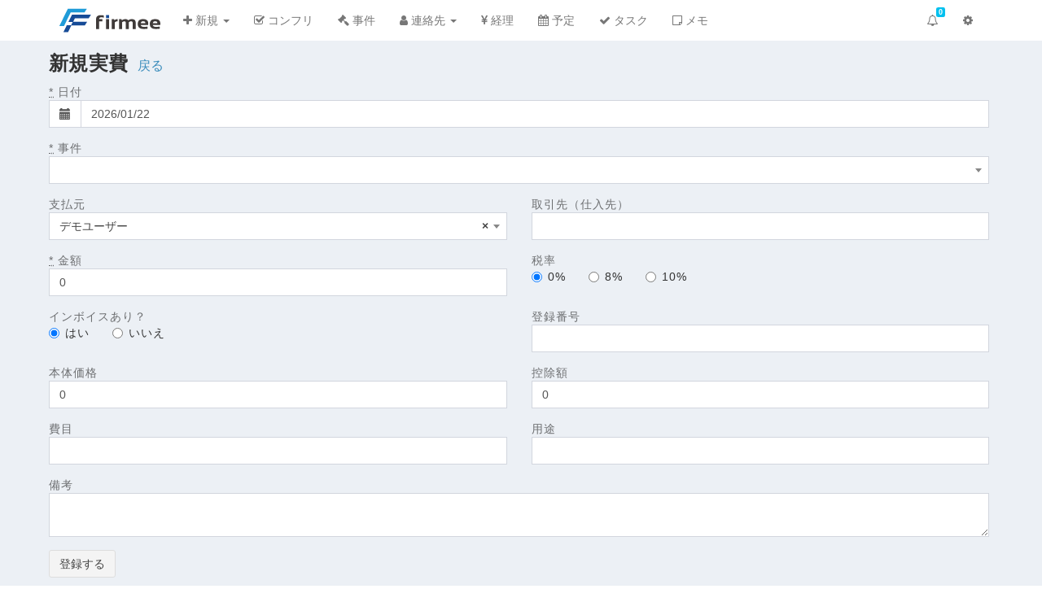

--- FILE ---
content_type: text/html; charset=utf-8
request_url: https://demo.firmee.com/expenses/new?expense_type=payment
body_size: 6147
content:
<!DOCTYPE html>
<html lang="ja">
<head>
  <meta charset="utf-8">
  <meta http-equiv="X-UA-Compatible" content="IE=edge">
  <title>弁護士事件管理サービス | firmee</title>
  <meta content="width=device-width, initial-scale=1, maximum-scale=1, user-scalable=no" name="viewport">
  <link rel="stylesheet" href="https://cdn.jsdelivr.net/fontawesome/4.7.0/css/font-awesome.min.css">
  <meta name="csrf-param" content="authenticity_token" />
<meta name="csrf-token" content="mU2vzuR0XphNK_mTdnJqMZHbRqy8T8ZPtv9GFGVTLNTMzoTbAYMsyJjaBF0z_Ktt4F34m31BBkC_ehqcyPgKrA" />

  <link rel="stylesheet" href="/assets/application-4c7f33c2a3dcd148f4c2340e6b609b16e608268ce6e298bd183d6be77427aed2.css" media="all" data-turbolinks-track="reload" />
  <script src="/assets/application-c95868a27b4290b43e7e7a3deb97d04eed778d8e086354a859ab4b6a834a62f2.js" data-turbolinks-track="reload"></script>
  
  <script type="text/javascript">
(function(i,s,o,g,r,a,m){i['GoogleAnalyticsObject']=r;i[r]=i[r]||function(){
(i[r].q=i[r].q||[]).push(arguments)},i[r].l=1*new Date();a=s.createElement(o),
m=s.getElementsByTagName(o)[0];a.async=1;a.src=g;m.parentNode.insertBefore(a,m)
})(window,document,'script','//www.google-analytics.com/analytics.js','ga');
ga("create","UA-87276991-2","auto");
ga("send","pageview");
</script>


  <!--  ogp-->
  <meta property="og:title" content="firmee (ファーミー) 弁護士事件管理サービス"/>
  <meta property="og:type" content="website"/>
  <meta property="og:description" content="firmee(ファーミー)は法律事務所の事件管理をサポートするオンラインシステム。「初期費用0円」で事件30件まで無料で使えます。現役の弁護士が開発した実務に活用しやすい業務設計。プレミアム会員は追加費用一切なしの月々4,980円です。"/>
  <meta property="og:url" content="https://app.firmee.com"/>
  <meta property="og:site_name" content="firmee"/>
  <meta property="og:image" content="/images/landing-top.png"/>
</head>
<body class="hold-transition skin-green layout-top-nav">
<div class="wrapper">
<!-- Main Header -->
<header class="main-header">
  <div class="container">
  <nav class="navbar navbar-default">
    <div class="navbar-header">
      <!-- Logo -->
      <a href="/" class="logo">
        <!-- logo for regular state and mobile devices -->
      </a>
      <button type="button" class="navbar-toggle" data-toggle="collapse" data-target="#nav-content">
        <span class="icon-bar"></span>
        <span class="icon-bar"></span>
        <span class="icon-bar"></span>
      </button>

      <div class="navbar-custom-menu">
        <ul class="nav navbar-nav">
              <li class="dropdown notifications-menu">
                <a href="#" class="dropdown-toggle" data-toggle="dropdown" id="notification-link">
                  <i class="fa fa-bell-o"></i>
                  <span class="label label-info">0</span>
                </a>
                <ul class="dropdown-menu">
                  <li class="header">0件の通知があります</li>
                  <li>
                    <!-- inner menu: contains the actual data -->
                    <ul class="menu">
                    </ul>
                  </li>
                  <li class="footer"><a rel="nofollow" data-method="delete" href="/notifications">全通知の消去</a></li>
                </ul>
              </li>
              <li class="dropdown user user-menu">
                <a href="#" class="dropdown-toggle" data-toggle="dropdown" aria-expanded="false" id="user-link">
                  <i class="fa fa-gear"></i>
                </a>
                <ul class="dropdown-menu">
                  <!-- User image -->
                  <li class="user-header">
                    デモユーザーさん
                  </li>
                  <!-- Menu Body -->
                  <li class="user-body">
                    <div class="row">
                      <div class="col-xs-4 text-center">
                        <a data-turbolinks="false" href="/articles">お知らせ</a>
                      </div>
                      <div class="col-xs-4 text-center">
                        <a target="_blank" href="https://firmee.com/faq/">FAQ</a>
                      </div>
                      <div class="col-xs-4 text-center">
                        <a href="/inquiry">サポート</a>
                      </div>
                    </div>
                  </li>
                  <!-- Menu Footer-->
                  <li class="user-footer">
                    <div class="pull-left">
                      <a class="btn btn-default btn-sm" href="/lawyers/1">プロフィール</a>
                    </div>
                    <div class="pull-right">
                      <a class="btn btn-default btn-sm" rel="nofollow" data-method="delete" href="/sign_out">ログアウト</a>
                    </div>
                  </li>
                </ul>
              </li>
        </ul>
      </div>
      <div id="nav-content" class="collapse navbar-collapse">
        <ul class="nav navbar-nav">
            <li role="new_links" class="dropdown">
    <a class="dropdown-toggle" data-toggle="dropdown" href="" role="button" aria-haspopup="true" aria-expanded="false">
      <i class="fa fa-plus"></i> 新規 <span class="caret"></span>
    </a>
    <ul class="dropdown-menu">
      <li class="dropdown-submenu">
      <a href="" id='new_matter' class="dropdown-toggle" data-toggle="dropdown">事件</a>
        <ul class="dropdown-menu">
          <li><a data-turbolinks="false" href="/matters/new?matter_type=consultation">相談・取引・交渉</a></li>
          <li role="separator" class="divider"></li>
          <li><a href="/matters/new?matter_type=civil">民事訴訟</a></li>
          <li role="separator" class="divider"></li>
          <li><a href="/matters/new?matter_type=crime">刑事訴訟</a></li>
          <li role="separator" class="divider"></li>
          <li><a href="/matters/new?matter_type=family">家事訴訟</a></li>
          <li role="separator" class="divider"></li>
          <li><a href="/matters/new?matter_type=trustee">管財人等</a></li>
            <li role="separator" class="divider"></li>
            <li><a href="/matters/new?matter_type=guardian">後見等</a></li>
        </ul>
      </li>

      <li class="dropdown-submenu">
      <a href="" id='new_contact' class="dropdown-toggle" data-toggle="dropdown">連絡先</a>
        <ul class="dropdown-menu">
          <li><a href="/contacts/new?contact_type=person">個人</a></li>
          <li role="separator" class="divider"></li>
          <li><a href="/contacts/new?contact_type=company">法人・行政機関</a></li>
          <li role="separator" class="divider"></li>
          <li><a href="/contacts/new?contact_type=lawyer">法曹</a></li>
      </ul>
      </li>
      <li class="dropdown-submenu">
        <a href="" id='new_expense' class="dropdown-toggle" data-toggle="dropdown">経費</a>
        <ul class="dropdown-menu">
          <li><a href="/expenses/new?expense_type=payment">実費</a></li>
          <li role="separator" class="divider"></li>
          <li><a href="/expenses/new?expense_type=deposit">預り金</a></li>
        </ul>
      </li>
      <li><a href="/earnings/new">売上</a></li>
      <li><a href="/wages/new">時間給</a></li>

      <li class="dropdown-submenu">
        <a href="" id='new_schedule' class="dropdown-toggle" data-toggle="dropdown">予定</a>
        <ul class="dropdown-menu">
          <li><a href="/schedules/new">期日</a></li>
          <li role="separator" class="divider"></li>
          <li><a href="/schedules/new?type=Meeting">打ち合わせ</a></li>
        </ul>
      </li>
      <li>
        <a href="/schedules/new?type=Homework">タスク</a>
      </li>
      <li>
        <a href="/memos/new">メモ</a>
      </li>
    </ul>
  </li>
  <li><a href="/contacts/conflict"><i class="fa fa-check-square-o"></i> コンフリ</a></li>
  <li><a href="/matters"><i class="fa fa-legal"></i> 事件</a></li>
  <li role="contacts" class="dropdown">
    <a href="" id='contacts' class="dropdown-toggle" data-toggle="dropdown"><i class="fa fa-user"></i> 連絡先 <span class="caret"></span></a>
      <ul class="dropdown-menu">
        <li><a href="/contacts">すべて</a></li>
        <li><a href="/contacts?q%5Bcontact_type_eq%5D=0">個人</a></li>
        <li><a href="/contacts?q%5Bcontact_type_eq%5D=10">法人・行政機関</a></li>
        <li><a href="/contacts?q%5Bcontact_type_eq%5D=30">法曹</a></li>
        <li role="separator" class="divider"></li>
        <li><a href="/places">公務所</a></li>
      </ul>
  </li>
  <li><a href="/matter_financials"><i class="fa fa-jpy"></i> 経理</a></li>
  <li><a href="/schedules"><i class="fa fa-calendar"></i> 予定</a></li>
  <li><a href="/schedules?type=Homework"><i class="fa fa-check"></i> タスク</a></li>
  <li><a href="/memos"><i class="fa fa-sticky-note-o"></i> メモ</a></li>

        </ul>
      </div>
    </div>
  </nav>
  </div>
</header>
  <div class="content-wrapper">
    <section class="content">
      <div class="container">
		
	  <section class="content-header">
  <h1>
    新規実費

    <small>
      <a href="javascript:history.back()">戻る</a>
    </small>
  </h1>
</section>

<form class="simple_form new_expense" id="new_expense" novalidate="novalidate" action="/expenses" accept-charset="UTF-8" method="post"><input type="hidden" name="authenticity_token" value="0834-24UoBYvTGuBLruhdgxuKAAw6AL7OtOEU7aO0CncFkeT9FlmxX1tc5KFPQpysnHPk8eLmnOhcL3tUolVLw" autocomplete="off" />
  
  <div class="form-inputs">

    <div class="row">
      <div class="col-sm-12">
        <div class="form-group date_picker required expense_expense_date"><label class="control-label date_picker required" for="expense_expense_date"><abbr title="必須">*</abbr> 日付</label><div class="input-group date form_date"><span class="input-group-addon"><span class='glyphicon glyphicon-calendar'></span></span><input class="date_picker required form-control form-control form-control form-control" type="text" value="2026/01/22" name="expense[expense_date]" id="expense_expense_date" /></div></div>
      </div>
    </div>
    <div class="row">
      <div class="col-sm-12">
          <div class="form-group select required expense_matter"><label class="control-label select required" for="expense_matter_id"><abbr title="必須">*</abbr> 事件</label><select class="form-control select required select2 " name="expense[matter_id]" id="expense_matter_id"><option value="" label=" "></option>
<option value="128">反町 隆史 : JIKO-0001</option>
<option value="127">大竹 しのぶ : JIKO-0000</option>
<option value="123">山田 太郎 : R07_101_損害賠償請求事件</option>
<option value="126">つば 九郎 : R07_100_損害賠償請求</option>
<option value="125">kk m : 相談</option>
<option value="119">あいうえお あかさたな : 損害賠償請求事件</option>
<option value="112">Reid Kate : 建物明渡訴訟</option>
<option value="124">キャベツ 太郎 : 慰謝料請求事件</option>
<option value="42">中村 中村 : 窃盗</option>
<option value="120">Reid Kate : 建物明渡請求事件</option>
<option value="121">米田総合法律事務所 : 損害賠償請求</option>
<option value="32">阿部 太郎 : 交通事故</option>
<option value="58">大阪弁護士会 : 司法修習委員会２０２０</option>
<option value="117">ABC DEF : 発信者情報開示請求</option>
<option value="122">テスト テスト : 契約書レビュー</option>
<option value="113">Reid Kate : 後見人テスト</option>
<option value="116">依頼者 太郎 : 後見人お試し</option>
<option value="25">東京 たろう : 貸金請求事件</option>
<option value="111">テスト テスト : 建物明渡請求事件</option>
<option value="109">テスト テスト : 損害賠償請求事件</option>
<option value="21">交通 事故 : 人身事故</option>
<option value="104">案件 太郎 : 損害賠償請求事件</option>
<option value="38">山田 三郎 : 破産</option>
<option value="110">テスト テスト : ABC案件</option>
<option value="46">依頼 聡 : 成年後見</option>
<option value="96">すずき たろう : 示談交渉</option>
<option value="99">大阪弁護士会 : 損害賠償等請求事件</option>
<option value="101">テスト テスト : 損害賠償請求</option>
<option value="103">田中 太朗 : 損害賠償請求</option>
<option value="100">甲野 花子 : 損害賠償（交通）請求事件</option>
<option value="95">武田 信玄 : 慰謝料請求事件</option>
<option value="56">山田 太郎 : 損害賠償請求示談交渉事件</option>
<option value="50">田中 太郎 : テスト事件</option>
<option value="48">大阪弁護士会 : 大阪弁護士会司法修習委員会２０２０－２０２１</option>
<option value="22">交通 事故 : 人身事故</option>
<option value="20">株式会社ABC : 交通事故</option>
<option value="19">民事 太郎 : 離婚</option></select></div>
      </div>
    </div>

      <div class="row">
        <div class="col-sm-6">
          <div class="form-group select optional expense_payer"><label class="control-label select optional" for="expense_payer_id">支払元</label><select class="form-control select optional" name="expense[payer_id]" id="expense_payer_id"><option selected="selected" value="1">デモユーザー</option></select></div>
        </div>
        <div class="col-sm-6">
          <div class="form-group string optional expense_vendor"><label class="control-label string optional" for="expense_vendor">取引先（仕入先）</label><input class="form-control string optional" type="text" name="expense[vendor]" id="expense_vendor" /></div>
        </div>
      </div>
      <div class="row">
        <div class="col-sm-6">
          <div class="form-group decimal required expense_amount"><label class="control-label decimal required" for="expense_amount"><abbr title="必須">*</abbr> 金額</label><input class="form-control numeric decimal required" value="0" type="number" step="any" name="expense[amount]" id="expense_amount" /></div>
        </div>
        <div class="col-sm-6">
          <div class="form-group enum_radio_buttons optional expense_consumption_tax"><label class="control-label enum_radio_buttons optional">税率</label><div><input type="hidden" name="expense[consumption_tax]" value="" autocomplete="off" /><span class="radio radio radio inline margin-r-2em"><label for="expense_consumption_tax_zero"><input class="control-input enum_radio_buttons optional" type="radio" value="zero" checked="checked" name="expense[consumption_tax]" id="expense_consumption_tax_zero" />0%</label></span><span class="radio radio radio inline margin-r-2em"><label for="expense_consumption_tax_eight"><input class="control-input enum_radio_buttons optional" type="radio" value="eight" name="expense[consumption_tax]" id="expense_consumption_tax_eight" />8%</label></span><span class="radio radio radio inline margin-r-2em"><label for="expense_consumption_tax_ten"><input class="control-input enum_radio_buttons optional" type="radio" value="ten" name="expense[consumption_tax]" id="expense_consumption_tax_ten" />10%</label></span></div></div>
        </div>
      </div>
      <div class="row">
        <div class="col-sm-6">
          <div class="form-group radio_buttons optional expense_with_invoice"><label class="control-label radio_buttons optional">インボイスあり？</label><div><input type="hidden" name="expense[with_invoice]" value="" autocomplete="off" /><span class="radio inline margin-r-2em"><label for="expense_with_invoice_true"><input class="control-input radio_buttons optional" type="radio" value="true" checked="checked" name="expense[with_invoice]" id="expense_with_invoice_true" />はい</label></span><span class="radio inline margin-r-2em"><label for="expense_with_invoice_false"><input class="control-input radio_buttons optional" readonly="readonly" type="radio" value="false" name="expense[with_invoice]" id="expense_with_invoice_false" />いいえ</label></span></div></div>
        </div>
        <div class="col-sm-6">
          <div class="form-group string optional expense_invoice_number"><label class="control-label string optional" for="expense_invoice_number">登録番号</label><input class="form-control string optional" type="text" name="expense[invoice_number]" id="expense_invoice_number" /></div>
        </div>
      </div>
      <div class="row">
        <div class="col-sm-6">
          <div class="form-group decimal optional expense_base_price"><label class="control-label decimal optional" for="expense_base_price">本体価格</label><input class="form-control numeric decimal optional" type="number" step="any" value="0" name="expense[base_price]" id="expense_base_price" /></div>
        </div>
        <div class="col-sm-6">
          <div class="form-group decimal optional expense_deductible"><label class="control-label decimal optional" for="expense_deductible">控除額</label><input class="form-control numeric decimal optional" type="number" step="any" value="0" name="expense[deductible]" id="expense_deductible" /></div>
        </div>
      </div>
      <div class="row">
        <div class="col-sm-6">
          <div class="form-group string optional expense_category"><label class="control-label string optional" for="expense_category">費目</label><input class="form-control string optional" type="text" name="expense[category]" id="expense_category" /></div>
        </div>
        <div class="col-sm-6">
          <div class="form-group string optional expense_purpose"><label class="control-label string optional" for="expense_purpose">用途</label><input class="form-control string optional" type="text" name="expense[purpose]" id="expense_purpose" /></div>
        </div>
      </div>
    <div class="row">
      <div class="col-sm-12">
        <div class="form-group text optional expense_note"><label class="control-label text optional" for="expense_note">備考</label><textarea class="form-control text optional" name="expense[note]" id="expense_note">
</textarea></div>
      </div>
    </div>
      <div class="form-group hidden expense_user_id"><input class="form-control hidden" value="1" autocomplete="off" type="hidden" name="expense[user_id]" id="expense_user_id" /></div>
    <div class="form-group hidden expense_expense_type"><input class="form-control hidden" autocomplete="off" type="hidden" value="payment" name="expense[expense_type]" id="expense_expense_type" /></div>

    <div class="row">
      <div class="col-sm-12">
        
      </div>
    </div>
  </div>

  <div class="form-actions">
    <div class="row">
      <div class="col-sm-12">
        <input type="submit" name="commit" value="登録する" class="btn btn-default" data-disable-with="登録する" />
      </div>
    </div>
  </div>
</form>

      </div>
    </section>
  </div>

</div>
</body>
</html>


--- FILE ---
content_type: text/plain
request_url: https://www.google-analytics.com/j/collect?v=1&_v=j102&a=821967238&t=pageview&_s=1&dl=https%3A%2F%2Fdemo.firmee.com%2Fexpenses%2Fnew%3Fexpense_type%3Dpayment&ul=en-us%40posix&dt=%E5%BC%81%E8%AD%B7%E5%A3%AB%E4%BA%8B%E4%BB%B6%E7%AE%A1%E7%90%86%E3%82%B5%E3%83%BC%E3%83%93%E3%82%B9%20%7C%20firmee&sr=1280x720&vp=1280x720&_u=IEBAAEABAAAAACAAI~&jid=290406736&gjid=1390062310&cid=1920163509.1769008211&tid=UA-87276991-2&_gid=27142488.1769008211&_r=1&_slc=1&z=948062231
body_size: -450
content:
2,cG-B9SPNV89S4